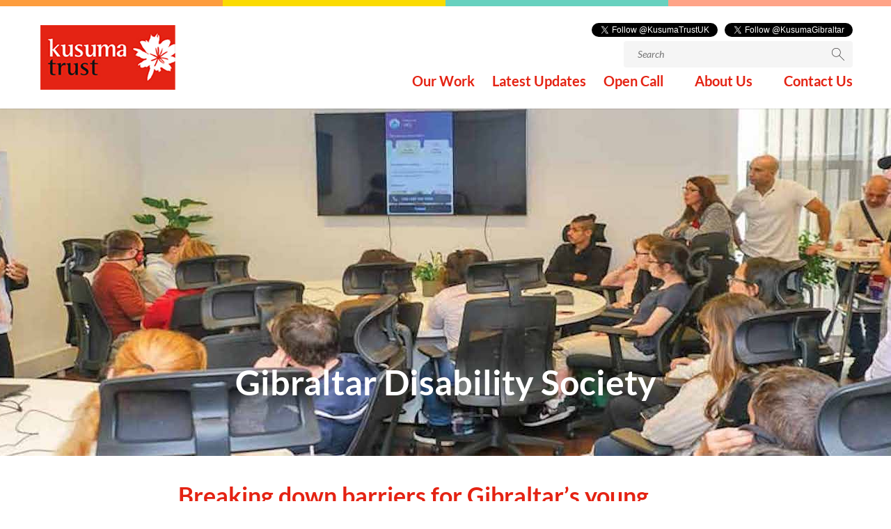

--- FILE ---
content_type: text/javascript
request_url: https://www.kusumatrust.org/wp-content/themes/kusuma/js/custom.js?ver=1.4.1
body_size: 159
content:
jQuery(document).ready(function(){
	jQuery('.sf-field-taxonomy-country select option:contains("All Countries")').text('Filter by Geography');
	jQuery('.sf-field-taxonomy-project_theme select option:contains("All Themes")').text('Filter by Themes');
	jQuery('.sf-field-taxonomy-years select option:contains("All Years")').text('Filter by Year');
	// custom select box

	jQuery('.sf-field-taxonomy-categories .sf-input-select').select2();
	jQuery('.explore-our-project-section .sf-input-select').select2();
});

